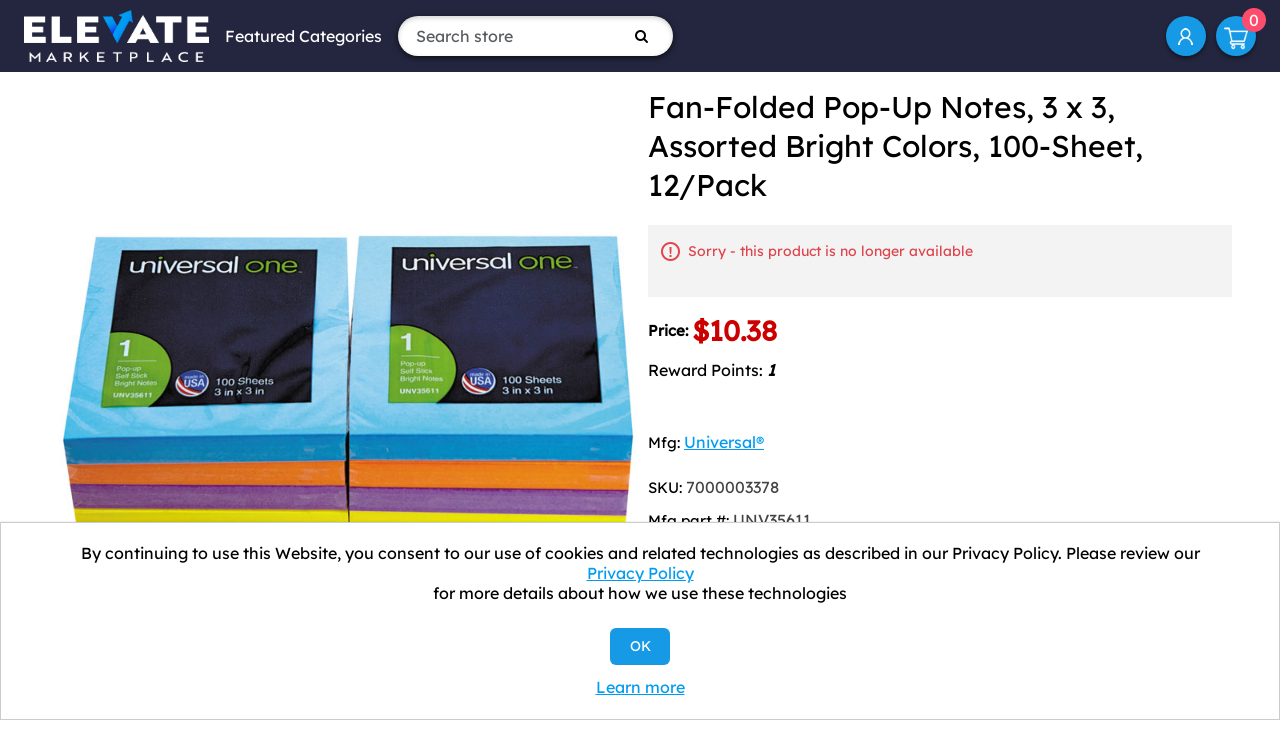

--- FILE ---
content_type: text/html; charset=utf-8
request_url: https://www.elevatemarketplace.com/fan-folded-pop-up-notes-3-x-3-assorted-bright-colors-100-sheet-12pack
body_size: 7429
content:
<!DOCTYPE html><html lang=en class=html-product-details-page><head><title>Fan-Folded Pop-Up Notes, 3 x 3, Assorted Bright Colors, 100-Sheet, 12/Pack - ELEVATE Marketplace</title><meta charset=UTF-8><meta name=description content="Fan-Folded Pop-Up Notes, 3 x 3, Assorted Bright Colors, 100-Sheet, 12/Pack"><meta name=keywords content="3 x 3; Fan-Fold; Fan-Folded; Note Pads; Pop-Up Notes; Self-Stick Note Pads; Self-Stick Notes; Ultra; Ultra Color; UNIVERSAL; Tabs; Stickers; Bookmarks; Tags; Memos; Stationery; Desktop; Notes; Sticky Notes; SPR19825; BSN16450"><meta name=generator content=nopCommerce><meta name=viewport content="width=device-width, initial-scale=1"><link rel=icon href=https://elevate.afflink.com/Content/favicon.png><link rel=apple-touch-icon href=https://elevate.afflink.com/Content/favicon.png><meta name=facebook-domain-verification content=1p4h3yuz3b8brjlcizoclgs9tv35u4><script>var a,rc=new RegExp("_bn_d=([^;]+)"),rq=new RegExp("_bn_d=([^&#]*)","i"),aq=rq.exec(window.location.href),ac,_bn_d;aq!=null?a=aq:ac=rc.exec(document.cookie);ac!=null&&(a=ac);a!=null&&(_bn_d=a[1],function(){var n=document.createElement("script"),t;n.type="text/javascript";n.async=!0;n.src=("https:"==document.location.protocol?"https://app":"http://app")+".postaladmin.com/plDataEmbed.js";t=document.getElementsByTagName("script")[0];t.parentNode.insertBefore(n,t)}())</script><script src=https://secure.bass2poll.com/js/217453.js></script><noscript><img src=https://secure.bass2poll.com/217453.png style=display:none></noscript><style>@media all and (max-width:950px){.header-links{margin-left:auto}}</style><script async src="https://static.klaviyo.com/onsite/js/klaviyo.js?company_id=WVsUXW"></script><script>window.__lo_site_id=326342,function(){var n=document.createElement("script"),t;n.type="text/javascript";n.async=!0;n.src="https://d10lpsik1i8c69.cloudfront.net/w.js";t=document.getElementsByTagName("script")[0];t.parentNode.insertBefore(n,t)}()</script><link href=/Themes/ELEVATEB2C/Content/css/font-awesome.min.css rel=stylesheet><link href=/Themes/ELEVATEB2C/Content/bootstrap-5.3.3-dist/css/bootstrap.min.css rel=stylesheet><link href=/Themes/ELEVATEB2C/Content/css/styles.css rel=stylesheet><link href=/lib_npm/magnific-popup/magnific-popup.css rel=stylesheet><script src=/Themes/ELEVATEB2C/Content/bootstrap-5.3.3-dist/js/bootstrap.min.js></script><link rel=canonical href=https://www.elevatemarketplace.com/fan-folded-pop-up-notes-3-x-3-assorted-bright-colors-100-sheet-12pack><body><div class=ajax-loading-block-window style=display:none></div><div id=dialog-notifications-success title=Notification style=display:none></div><div id=dialog-notifications-error title=Error style=display:none></div><div id=dialog-notifications-warning title=Warning style=display:none></div><div id=bar-notification class=bar-notification-container data-close=Close></div><!--[if lte IE 8]><div style=clear:both;height:59px;text-align:center;position:relative><a href=http://www.microsoft.com/windows/internet-explorer/default.aspx target=_blank> <img src=/Themes/ELEVATEB2C/Content/images/ie_warning.jpg height=42 width=820 alt="You are using an outdated browser. For a faster, safer browsing experience, upgrade for free today."> </a></div><![endif]--><div class=master-wrapper-page><div class=header><div class=header-upper><div class=header-logo><a href="/"> <img alt="Elevate Marketplace" src=https://www.elevatemarketplace.com/images/thumbs/0075276.png> </a></div><div class="d-sm-none d-md-block"><ul class="top-menu notmobile"><li><a href=#>Featured Categories</a><ul class="sublist first-level"><li><a href=/aluminum-foil>Aluminum Foil </a><li><a href=/towels-tissues>Towels &amp; Tissues </a><li><a href=/clinical-supplies>Clinic/Physician&#x27;s Office </a><li><a href=/industrial>Industrial Building </a><li><a href=/restaurant-supplies>Restaurant Supplies </a><li><a href=/food-service-supplies>Food Service </a><div class=sublist-toggle></div><ul class="sublist first-level"><li><a href=/aluminum-foil>Aluminum Foil </a></ul><li><a href=/janitorial-supplies>Janitorial Supplies </a><div class=sublist-toggle></div><ul class="sublist first-level"><li><a href=/towels-tissues>Towels &amp; Tissues </a></ul><li><a href=/packaging-supplies>Packaging Supplies </a><li><a href=/water>Water </a><li><a href=/safety-supplies>Safety and PPE </a><li><a href=/office>Office Supplies </a><li><a href=/mro>MRO </a><li><a href=/work-from-home-office-supplies>Work from Home </a><li><a href=/coffee-products>Coffee Products </a></ul></ul></div><form method=get id=small-search-box-form action=/search><input type=text class="search-box-text form-control" id=small-searchterms autocomplete=off name=q placeholder="Search store" aria-label="Search store"> <button type=submit class="button-1 search-box-button"><i class="fa fa-search"></i></button></form><div class=ms-md-auto><ul class=header-links><li id=icon-account><a href=/customer/info aria-label="My Account">My Account</a><li id=topcartlink><a href=/cart class=ico-cart> <span class=cart-label>Shopping cart</span> <span class=cart-qty>0</span> </a></ul></div></div></div><div class=master-wrapper-content><div class=master-column-wrapper><div class=center-1><link href=/slick/slick-theme.css rel=stylesheet><link href=/slick/slick.css rel=stylesheet><div class="page product-details-page"><div class=page-body><form method=post id=product-details-form action=/fan-folded-pop-up-notes-3-x-3-assorted-bright-colors-100-sheet-12pack><div itemscope itemtype=http://schema.org/Product data-productid=17379><div class=product-essential><div class=gallery><div class=picture><a href=https://content.oppictures.com/Master_Images/Master_Variants/Variant_750/212733.JPG title="Picture of Fan-Folded Pop-Up Notes, 3 x 3, Assorted Bright Colors, 100-Sheet, 12/Pack" id=main-product-img-lightbox-anchor-17379> <img alt="Picture of Fan-Folded Pop-Up Notes, 3 x 3, Assorted Bright Colors, 100-Sheet, 12/Pack" src=https://content.oppictures.com/Master_Images/Master_Variants/Variant_750/212733.JPG title="Picture of Fan-Folded Pop-Up Notes, 3 x 3, Assorted Bright Colors, 100-Sheet, 12/Pack" id=main-product-img-17379> </a></div></div><div class=overview><div class=product-name><h1 itemprop=name>Fan-Folded Pop-Up Notes, 3 x 3, Assorted Bright Colors, 100-Sheet, 12/Pack</h1></div><div class=discontinued-product><h4>Sorry - this product is no longer available</h4></div><div class=prices itemprop=offers itemscope itemtype=http://schema.org/Offer><div class=product-price><label>Price:</label> <span itemprop=price content=10.38 class="price-value price-value-17379"> $10.38 </span></div><meta itemprop=priceCurrency content=USD></div><div style="margin:0 0 3em"><span>Reward Points: </span> <span style=font-style:italic;text-decoration:dotted;font-weight:700>1</span></div><div class=manufacturers><span class=label>Mfg:</span> <span class=value> <a href=/universal>Universal&#xAE;</a> </span></div><div class=additional-details><div class=sku><span class=label>SKU:</span> <span class=value itemprop=sku id=sku-17379>7000003378</span></div><div class=manufacturer-part-number><span class=label>Mfg part #:</span> <span class=value id=mpn-17379>UNV35611</span></div></div><div class=availability><div class=stock><span class=label>Availability:</span> <span class=value id=stock-availability-value-17379>Out of stock</span></div><div class=back-in-stock-subscription><input type=button id=back-in-stock-subscribe-17379 class="button-2 subscribe-button" value="Notify me when available"></div></div><div class=overview-buttons><div class=add-to-wishlist><input type=button id=add-to-wishlist-button-17379 class="button-2 add-to-wishlist-button" value="Add to wishlist" data-productid=17379 onclick="return AjaxCart.addproducttocart_details(&#34;/addproducttocart/details/17379/2&#34;,&#34;#product-details-form&#34;),!1"></div><div class=mt-3><div class=compare-products><button type=button class="button-2 add-to-compare-list-button" onclick="return AjaxCart.addproducttocomparelist(&#34;/compareproducts/add/17379&#34;),!1">Add to compare list</button></div><div class=email-a-friend><button type=button class="button-2 email-a-friend-button" onclick="setLocation(&#34;/productemailafriend/17379&#34;)">Email a friend</button></div></div></div></div></div><div class=full-description itemprop=description>Notes pop-up one at a time from the specially designed dispensers (sold separately). 100-sheet pads are a great way quickly and easily jot down notes and appointments. Two pads each of cherry, plum, neon lemon, pumpkin and four pads of robin egg blue. Pad Type: Pop-Up; Sheet Size (W x H): 3" x 3"; Number of Sheets per Pad: 100; Assortment: 2 Cherry; 2 Neon Lemon; 2 Plum; 2 Pumpkin; 4 Robin Egg Blue.</div><div class=product-collateral><div class=product-specs-box><div class=title><strong>Products specifications</strong></div><div class=table-wrapper><table class=data-table><thead><tr class=hidden-row><th width=25%><span>Attribute name</span><th><span>Attribute value</span><tbody><tr class=odd><td class=spec-name>UOM<td class=spec-value><div class="attribute-squares color-squares"><span class=attribute-square-container title=PK> <span class=attribute-square style=background-color:NULL>&nbsp;</span> </span></div><tr class=even><td class=spec-name>Pack<td class=spec-value>12 PD/PK<tr class=odd><td class=spec-name>Assortment<td class=spec-value>2 Cherry; 2 Neon Lemon; 2 Plum; 2 Pumpkin; 4 Robin Egg Blue<tr class=even><td class=spec-name>Color(s)<td class=spec-value>Assorted Bright<tr class=odd><td class=spec-name>For Use With<td class=spec-value>Pop-up Dispensers<tr class=even><td class=spec-name>Global Product Type<td class=spec-value>Self-Stick Pads-Pop-Up Pad<tr class=odd><td class=spec-name>Material(s)<td class=spec-value>Paper<tr class=even><td class=spec-name>Number of Sheets<td class=spec-value>1,200 per pack<tr class=odd><td class=spec-name>Number of Sheets per Pad<td class=spec-value>100<tr class=even><td class=spec-name>Pad Type<td class=spec-value>Pop-Up<tr class=odd><td class=spec-name>Post-Consumer Recycled Content Percent<td class=spec-value>0%<tr class=even><td class=spec-name>Pre-Consumer Recycled Content Percent<td class=spec-value>0%<tr class=odd><td class=spec-name>Ruling<td class=spec-value>Plain<tr class=even><td class=spec-name>Shape<td class=spec-value>Square<tr class=odd><td class=spec-name>Sheet Size (W x H)<td class=spec-value>3&quot; x 3&quot;<tr class=even><td class=spec-name>Total Recycled Content Percent<td class=spec-value>0%<tr class=odd><td class=spec-name>UBN<td class=spec-value>COST,&nbsp;IMAGE<tr class=even><td class=spec-name>Category<td class=spec-value>Self-Stick Pads<tr class=odd><td class=spec-name>Manufacturer<td class=spec-value>Universal&#174;</table></div></div></div></div><input name=__RequestVerificationToken type=hidden value=CfDJ8MjFBVCohERLsTdWmPOFAuJmfvbk_5KdcdOwkyE2GhDojP9vVABMxnT1xKTlG24rY_4sd0OLWY01bsYrfPltz1dLs_yCXHz8Lh26RmqmzKnVUBwl54-kEBAcKmkZBuB7pRzOg0QZdkImYv1KdUbx-0k></form></div></div></div></div></div><div class=footer><div class="footer-upper text-center text-md-start"><div class="footer-block e6 fot-logo-copyrihgt text-center"><div class="fotlogoprn mb-4"><img src=/Themes/ELEVATEB2C/Content/images/footer-logo.png style=max-height:75px alt="ELEVATE Marketplace"></div><div class="fot-imgsslsecure mb-4"><img src=/Themes/ELEVATEB2C/Content/images/siteseal_gd_3_h_l_m.gif alt="GODaddy Verified &amp; Secured"></div></div><div class="footer-block information"><div class=title><strong>Information</strong></div><ul class=list><li><a href=/contactus>Contact us</a><li><a href=/bulk-order-discounts>Shipping Information</a><li><a href=/elevate-process>ELEVATE Process: A New Way to Save</a><li><a href=/shipping-returns>Return Policy &amp; General Terms</a><li><a href=/about-us>About us</a><li><a href=/privacy-notice>Privacy Policy</a><li><a href=/we-collect-personal-information>We Collect Personal Information</a></ul></div><div class="footer-block information"><div class=title><strong>Customer service</strong></div><ul class=list><li><a href=/customer/info>My Account</a><li><a href=/privacy-notice#notice-at-collection>Notice at Collection</a></ul></div><div class="footer-block information"><div class=newsletter><div class=title><strong>Newsletter</strong></div><div class=newsletter-subscribe id=newsletter-subscribe-block><div class=newsletter-email><input id=newsletter-email class=newsletter-subscribe-text placeholder="Enter your email here..." aria-label="Sign up for our newsletter" type=email name=NewsletterEmail> <button type=button id=newsletter-subscribe-button class="button-1 newsletter-subscribe-button">Subscribe</button></div><div class=newsletter-validation><span id=subscribe-loading-progress style=display:none class=please-wait>Wait...</span> <span class=field-validation-valid data-valmsg-for=NewsletterEmail data-valmsg-replace=true></span></div></div><div class=newsletter-result id=newsletter-result-block></div></div><ul class=networks><li class=facebook><a href="https://www.facebook.com/elevatemarketplace/" target=_blank rel="noopener noreferrer"><i class="fa fa-facebook" aria-hidden=true></i></a><li class=twitter><a href=https://twitter.com/elevate_market target=_blank rel="noopener noreferrer"><i class="fa fa-twitter" aria-hidden=true></i></a></ul><ul class=list></ul></div></div><div class=footer-lower><div class=footer-info><div><p>Copyright © 2026 ELEVATE Marketplace.<p>All Rights Reserved.</div></div></div></div></div><div id=eu-cookie-bar-notification class=eu-cookie-bar-notification><div class=content><div class=text>By continuing to use this Website, you consent to our use of cookies and related technologies as described in our Privacy Policy. Please review our <a href=/privacy-notice>Privacy Policy</a> for more details about how we use these technologies</div><div class=buttons-more><button type=button class="btn btn-primary ok-button button-1" id=eu-cookie-ok>OK</button> <a class=learn-more href=/privacy-notice>Learn more</a></div></div></div><div class="d-sm-none position-fixed top-0 bg-white p-3 m-3 rounded-circle" style=right:0;z-index:99><a href=#mobile-menu data-bs-toggle=offcanvas><svg xmlns=http://www.w3.org/2000/svg width=32 height=32 class=bi fill=currentColor viewBox="0 0 16 16"><path fill-rule=evenodd d="M2.5 11.5A.5.5 0 0 1 3 11h10a.5.5 0 0 1 0 1H3a.5.5 0 0 1-.5-.5zm0-4A.5.5 0 0 1 3 7h10a.5.5 0 0 1 0 1H3a.5.5 0 0 1-.5-.5zm0-4A.5.5 0 0 1 3 3h10a.5.5 0 0 1 0 1H3a.5.5 0 0 1-.5-.5z"></path></svg></a></div><div class="offcanvas offcanvas-start w-100" tabindex=-1 id=mobile-menu aria-labelledby=offcanvasLabel><div class=offcanvas-header><h5 class=offcanvas-title id=offcanvasLabel>ELEVATE Marketplace</h5><button type=button class=btn-close data-bs-dismiss=offcanvas aria-label=Close></button></div><div class=offcanvas-body><ul class="top-menu notmobile"><li><a href=#>Featured Categories</a><ul class="sublist first-level"><li><a href=/aluminum-foil>Aluminum Foil </a><li><a href=/towels-tissues>Towels &amp; Tissues </a><li><a href=/clinical-supplies>Clinic/Physician&#x27;s Office </a><li><a href=/industrial>Industrial Building </a><li><a href=/restaurant-supplies>Restaurant Supplies </a><li><a href=/food-service-supplies>Food Service </a><div class=sublist-toggle></div><ul class="sublist first-level"><li><a href=/aluminum-foil>Aluminum Foil </a></ul><li><a href=/janitorial-supplies>Janitorial Supplies </a><div class=sublist-toggle></div><ul class="sublist first-level"><li><a href=/towels-tissues>Towels &amp; Tissues </a></ul><li><a href=/packaging-supplies>Packaging Supplies </a><li><a href=/water>Water </a><li><a href=/safety-supplies>Safety and PPE </a><li><a href=/office>Office Supplies </a><li><a href=/mro>MRO </a><li><a href=/work-from-home-office-supplies>Work from Home </a><li><a href=/coffee-products>Coffee Products </a></ul></ul><ul class=header-links><li id=icon-account><a href=/customer/info aria-label="My Account">My Account</a><li id=topcartlink><a href=/cart class=ico-cart> <span class=cart-label>Shopping cart</span> <span class=cart-qty>0</span> </a></ul></div></div><script src=/lib_npm/jquery/jquery.min.js></script><script src=/lib_npm/jquery-validation/jquery.validate.min.js></script><script src=/lib_npm/jquery-validation-unobtrusive/jquery.validate.unobtrusive.min.js></script><script src=/lib_npm/jquery-ui-dist/jquery-ui.min.js></script><script src=/lib_npm/jquery-migrate/jquery-migrate.min.js></script><script src=/js/public.common.js></script><script src=/js/public.ajaxcart.js></script><script src=/js/public.countryselect.js></script><script src=/lib_npm/magnific-popup/jquery.magnific-popup.min.js></script><script src=/slick/slick.min.js></script><script>$(document).ready(function(){$("#main-product-img-lightbox-anchor-17379").magnificPopup({type:"image"})})</script><script>$(document).ready(function(){$("#back-in-stock-subscribe-17379").on("click",function(){displayPopupContentFromUrl("/backinstocksubscribe/17379","Notify me when available")})})</script><script>$("#small-search-box-form").on("submit",function(n){$("#small-searchterms").val()==""&&(alert("Please enter some search keyword"),$("#small-searchterms").focus(),n.preventDefault())})</script><script>AjaxCart.init(!1,".header-links .cart-qty",".header-links .wishlist-qty","#flyout-cart")</script><script>function newsletter_subscribe(n){var t=$("#subscribe-loading-progress"),i;t.show();i={subscribe:n,email:$("#newsletter-email").val()};$.ajax({cache:!1,type:"POST",url:"/subscribenewsletter",data:i,success:function(n){$("#newsletter-result-block").html(n.Result);n.Success?($("#newsletter-subscribe-block").hide(),$("#newsletter-result-block").show()):$("#newsletter-result-block").fadeIn("slow").delay(2e3).fadeOut("slow")},error:function(){alert("Failed to subscribe.")},complete:function(){t.hide()}})}$(document).ready(function(){$("#newsletter-subscribe-button").on("click",function(){newsletter_subscribe("true")});$("#newsletter-email").on("keydown",function(n){if(n.keyCode==13)return $("#newsletter-subscribe-button").trigger("click"),!1})})</script><script>$(document).ready(function(){$("#eu-cookie-bar-notification").show();$("#eu-cookie-ok").on("click",function(){$.ajax({cache:!1,type:"POST",url:"/eucookielawaccept",dataType:"json",success:function(){$("#eu-cookie-bar-notification").hide()},error:function(){alert("Cannot store value")}})})})</script>